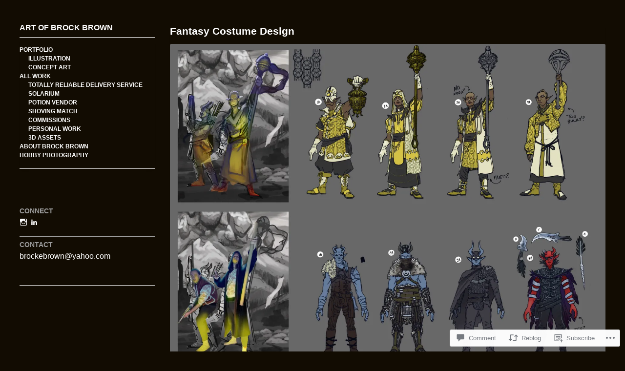

--- FILE ---
content_type: text/css;charset=utf-8
request_url: https://brockbrown.art/_static/??-eJyFjEkOwjAMRS9EsJjpAnGWENzUyHGi2hHq7UkRCxAS7P70PtyLC1kMxcAGTKhQRkxUE3iZA1CbGJdBdQF/tySB67XlT0gHRNNX50h6ErLp6ypVV7hGEoURL5xjkxHa6s3+giJmxzl4oywfxvXsaZzRczqtdsfN+tDtt93tAdR/W6Y=&cssminify=yes
body_size: 10029
content:


html, body, div, span, object, iframe,
h1, h2, h3, h4, h5, h6, p, blockquote, pre,
abbr, address, cite, code, del, dfn, em, img, ins, kbd, q, samp,
small, strong, sub, sup, var, b, i, dl, dt, dd, ol, ul, li,
fieldset, form, label, legend,
table, caption, tbody, tfoot, thead, tr, th, td,
article, aside, canvas, details, figcaption, figure,
footer, header, hgroup, menu, nav, section, summary,
time, mark, audio, video {
  margin: 0;
  padding: 0;
  font-size: 100%;
  font-weight: inherit;
  font-style: normal;
  vertical-align: baseline;
  background: transparent;
  border: 0;
  outline: 0;
}

article, aside, figure, figure img, hgroup, footer, header, nav, section {
  display: block;
}

ol, ul {
  list-style: none;
}

blockquote, q {
  quotes: none;
}

blockquote:before, blockquote:after,
q:before, q:after {
  content: '';
  content: none;
}

table {
  border-collapse: collapse;
  border-spacing: 0;
}

input, select {
  vertical-align: middle;
}

a img {
  border: 0;
}

:focus {
  outline: 0;
}

a:hover, a:active {
  outline: none;
}



body {
  color: #333;
  font-size: 100%;
  font-family: Helvetica, Arial, sans-serif;
  background: #FFF;
  text-rendering: optimizeLegibility;
  -webkit-text-size-adjust: 100%;
}


::selection {
  background: rgba(0, 0, 0, 0.1);
}

::-moz-selection {
  background: rgba(0, 0, 0, 0.1);
}

img::selection {
  background: transparent;
}

img::-moz-selection {
  background: transparent;
}

body {
  -webkit-tap-highlight-color: rgba(0, 0, 0, 0.1);
}

.hide {
  display: none;
  visibility: hidden;
}

address, .vcard {
  font-size: 0.875em;
  
  line-height: 1.5em;
  margin: 1.5em 0;
}
address span, .vcard span {
  font-size: 14px;
}

small {
  font-size: .75em;
}


#container {
  position: relative;
  overflow: hidden;
  margin: 0 auto;
  padding: 3em 40px 3em;
  max-width: 940px;
  background: #FFF;
}

header[role="banner"] {
  float: left;
  width: 23.4042553%;
  
  min-height: 120px;
  
  margin-bottom: 3em;
}


#content {
  position: relative;
  float: right;
  width: 74.4680851%;
  
  margin-left: 2.1276596%;
  
  margin-bottom: 4.5em;
  min-height: 250px;
}


@media (min-width: 961px) {
  #container {
    max-width: 1240px;
  }

  header[role="banner"] {
    width: 23.0645161%;
    
  }

  #content {
    width: 74.3548387%;
    
    margin-left: 2.5806452%;
    
  }
}

header #branding img {
  width: 140px;
  height: auto;
  margin-bottom: 20px;
  max-width: 100%;
}

.borderradius header #branding img.circle {
  -webkit-border-radius: 70px;
  -moz-border-radius: 70px;
  -ms-border-radius: 70px;
  -o-border-radius: 70px;
  border-radius: 70px;
}

header #branding h1#site-title {
  margin: 0 0 10px 0;
  font-weight: bold;
}

header .about {
  display: block;
  margin-bottom: 30px;
  font-size: .75em;
  line-height: 1.5em;
}
header .about em {
  font-style: italic;
}
header .about strong {
  font-weight: bold;
}
header .about p + .links {
  margin-top: 20px;
}
header .about .links a {
  font-weight: bold;
}

header #toggle {
  display: none;
}


nav {
  margin-bottom: 30px;
  padding: 1em 0 1.1em;
  border-top: 1px solid #ececec;
  border-bottom: 1px solid #ececec;
  -webkit-box-shadow: 0 5px 8px -5px rgba(0, 0, 0, 0.075);
  -moz-box-shadow: 0 5px 8px -5px rgba(0, 0, 0, 0.075);
  box-shadow: 0 5px 8px -5px rgba(0, 0, 0, 0.075);
}
nav ul {
  font-size: .75em;
  line-height: 1.5em;
}
nav li a {
  font-weight: bold;
}

.sub-menu {
  font-size: 1em;
  line-height: 1.5em;
  margin-left: 1.5em;
}


a {
  text-decoration: none;
  color: rgba(0, 0, 0, 0.95);
  -webkit-transition: all 0.2s ease-in-out;
  -moz-transition: all 0.2s ease-in-out;
  -o-transition: all 0.2s ease-in-out;
  transition: all 0.2s ease-in-out;
}

a:hover, a:focus {
  color: rgba(0, 0, 0, 0.5);
}

a img {
  -webkit-transition: all 0.2s ease-in-out;
  -moz-transition: all 0.2s ease-in-out;
  -o-transition: all 0.2s ease-in-out;
  transition: all 0.2s ease-in-out;
}

a:hover img, a:focus img {
  opacity: .85;
}


.post-body a,
#content.page a,
#comments a,
#respond a {
  color: #149ee7;
  font-weight: bold;
}
.post-body a:hover,
#content.page a:hover,
#comments a:hover,
#respond a:hover {
  color: rgba(20, 158, 231, 0.5);
}

a.post-edit-link, .link a.post-edit-link {
  padding: 3px 6px;
  font-size: .75em;
  background: rgba(0, 0, 0, 0.05);
  -webkit-border-radius: 3px;
  -moz-border-radius: 3px;
  -ms-border-radius: 3px;
  -o-border-radius: 3px;
  border-radius: 3px;
  opacity: .75;
  color: #149ee7;
}

a:hover.post-edit-link {
  color: rgba(20, 158, 231, 0.5);
}

article.link p a.post-edit-link:after {
  display: inline;
  margin-left: 0;
  background: none;
}


#content h1, #content h2, #content h3, #content h4, #content h5, #content h6 {
  font-weight: bold;
  line-height: 1.5em;
}
#content img {
  max-width: 100%;
  -webkit-border-radius: 3px;
  -moz-border-radius: 3px;
  -ms-border-radius: 3px;
  -o-border-radius: 3px;
  border-radius: 3px;
}


article, #content.page {
  border-bottom: 1px solid #ececec;
  -webkit-box-shadow: 0 5px 8px -5px rgba(0, 0, 0, 0.075);
  -moz-box-shadow: 0 5px 8px -5px rgba(0, 0, 0, 0.075);
  box-shadow: 0 5px 8px -5px rgba(0, 0, 0, 0.075);
  margin-bottom: 2.5625em;
  
}
article img, #content.page img {
  margin-bottom: 1.5em;
  height: auto;
}
article .wp-caption, #content.page .wp-caption {
  max-width: 100%;
  height: auto;
}
article .wp-caption img, #content.page .wp-caption img {
  margin-bottom: 5px;
}
article .wp-caption p.wp-caption-text, #content.page .wp-caption p.wp-caption-text {
  line-height: 1em;
  font-size: .6875em;
}
article .flexslider ul, #content.page .flexslider ul {
  list-style: none;
}
article .flex-control-nav, article .flex-direction-nav, #content.page .flex-control-nav, #content.page .flex-direction-nav {
  width: 100%;
  height: 17px;
  margin: 0;
  padding: 0;
  list-style: none;
}
article .fluid-width-video-wrapper, #content.page .fluid-width-video-wrapper {
  margin-bottom: 1.5em;
  height: auto;
}
article .r-float, #content.page .r-float {
  float: right;
  margin: 0 0 1.5em 1.5em;
}
article .r-float img, #content.page .r-float img {
  margin-bottom: .25em;
}
article .l-float, #content.page .l-float {
  float: left;
  margin: 0 1.5em 1.5em 0;
}
article .l-float img, #content.page .l-float img {
  margin-bottom: .25em;
}
article figcaption, #content.page figcaption {
  font-size: .6875em;
  color: rgba(0, 0, 0, 0.5);
}
article h1, #content.page h1 {
  margin-bottom: .5em;
  font-size: 1.3125em;
}
article h2, #content.page h2 {
  margin-bottom: .875em;
  font-size: 1.125em;
}
article h3, #content.page h3 {
  margin-bottom: .875em;
  font-size: .875em;
}
article h4, article h5, article h6, #content.page h4, #content.page h5, #content.page h6 {
  font-size: .875em;
}
article p, article ul, article ol, article blockquote, #content.page p, #content.page ul, #content.page ol, #content.page blockquote {
  width: 65.5097614%;
  margin-bottom: 1.5em;
  font-size: .875em;
  line-height: 1.5em;
}
article dl, #content.page dl {
  margin-bottom: 1.5em;
  font-size: .875em;
  line-height: 1.5em;
}
article dt, #content.page dt {
  margin-bottom: .75em;
  font-weight: bold;
}
article dd, #content.page dd {
  margin-bottom: .75em;
}
article ul, #content.page ul {
  list-style: disc;
}
article ul.slides, #content.page ul.slides {
  width: 100% !important;
}
article ol, #content.page ol {
  list-style: decimal;
}
article ol.normal, article ul.normal, #content.page ol.normal, #content.page ul.normal {
  list-style-type: none;
}
article li ul li, article li ol li, #content.page li ul li, #content.page li ol li {
  padding-left: 1.5em;
  font-size: 14px;
}
article li, #content.page li {
  margin-left: 1.5em;
}
article blockquote, #content.page blockquote {
  clear: both;
  padding-left: 1em;
  border-left: 1px solid #CCC;
}
article blockquote > p, #content.page blockquote > p {
  width: 100%;
  margin-bottom: 0;
  font-size: 1em;
}
article blockquote > p + p, #content.page blockquote > p + p {
  margin-top: 1.5em;
}
article table, #content.page table {
  margin: 0 0 1.5em;
  line-height: 1.5em;
  font-size: .875em;
  word-wrap: break-word;
  word-break: break-all;
}
article table caption, #content.page table caption {
  font-weight: bold;
  line-height: 1.5em;
}
article table tr td,
article table tr th, #content.page table tr td,
#content.page table tr th {
  padding-right: 1.5em;
  padding: 4px 10px;
}
article table tr th, #content.page table tr th {
  font-weight: bold;
  text-align: left;
}
article td[valign="top"], #content.page td[valign="top"] {
  vertical-align: top;
}
article td[valign="bottom"], #content.page td[valign="bottom"] {
  vertical-align: bottom;
}
article a, #content.page a {
  font-weight: bold;
}
article strong, #content.page strong {
  font-weight: bold;
}
article em, #content.page em {
  font-style: italic;
}
article iframe, article video, #content.page iframe, #content.page video {
  margin-bottom: 1.5em;
}

#content.page {
  border-bottom: none;
  -webkit-box-shadow: none;
  -moz-box-shadow: none;
  box-shadow: none;
}
#content.page #comments {
  margin-top: 2.5625em;
  
}

@media only screen and (min-width: 768px) {
  #content article p img, #content.page p img {
    max-width: 152.649%;
  }
}


nav.single-footer {
  font-size: .875em;
  padding: 1.5em 0;
  border: none;
  box-shadow: none;
}
nav.single-footer a {
  color: rgba(0, 0, 0, 0.5);
}
nav.single-footer a[rel="prev"]:before {
  content: "\2190";
  color: #149ee7;
  padding-right: 4px;
}
nav.single-footer a[rel="next"]:after {
  content: "\2192";
  color: #149ee7;
  display: inline-block;
  margin-bottom: 6px;
  padding-left: 4px;
}



article.audio .playlist {
  width: 100%;
  margin-bottom: 2em;
}

.mejs-container {
  margin-bottom: 28px;
}


article.chat .dialogue li {
  padding: .5em 0 .4375em;
  border-bottom: 1px dotted #CCC;
}
article.chat li:nth-child(even) {
  color: rgba(0, 0, 0, 0.5);
}
article.chat .dialogue div {
  width: 65.5097614%;
  margin-bottom: 1.5em;
  font-size: .875em;
  line-height: 1.5em;
}


article.link p > a {
  width: 100%;
  margin-bottom: .5em;
  font-size: 1.5em;
  font-weight: bold;
  line-height: 1.5em;
  overflow: visible;
}
article.link p > a:after {
  content: "";
  display: inline-block;
  width: 16px;
  height: 16px;
  margin-left: 10px;
  background: url(/wp-content/themes/premium/anthem/images/arrow-right-2x.png) no-repeat 0 bottom;
  opacity: .25;
}


article.photo h1 {
  display: none;
}
article.photo figure.post-image {
  position: relative;
  margin-bottom: 1em;
}
article.photo figure.post-image img {
  margin-bottom: 0;
}
article.photo figure.post-image a.high-res {
  position: absolute;
  display: block;
  bottom: -15px;
  right: 0;
  font-weight: normal;
  font-size: .625em;
  opacity: .35;
}
article.photo figure.post-image a.high-res:hover {
  opacity: 1;
}


article.photo-set h1 {
  display: none;
}
article.photo-set ul.slides {
  width: 100%;
  margin-bottom: 0;
  list-style-type: none !important;
}

.no-js .flexslider .slides > li {
  display: inline;
  float: left;
  margin: 0 0.5em;
  position: relative;
  width: 30%;
}


article.quote h1 {
  display: none;
}
article.quote blockquote {
  width: 100%;
  padding-left: 0;
  border-left: none;
}
article.quote blockquote p {
  width: 100%;
  font-weight: bold;
  font-size: 1.5em;
}
article.quote p.source:before {
  content: "\2014";
  display: inline;
  margin-right: 5px;
}


article.video h1 {
  display: none;
}
article.video h1 + p {
  width: 100%;
  margin-bottom: 1em;
}
article.video p + p {
  clear: both;
}

#content article.video .fluid-width-video-wrapper {
  margin-bottom: 1em;
}


article input[type="password"] {
  margin: 4px 0 8px;
}


article .gallery br {
  display: none;
}
article .gallery img {
  border: none;
}
article .gallery a:hover {
  opacity: 1;
}
article .gallery dl.gallery-item {
  width: 100%;
  margin-bottom: 0;
  font-size: 1em;
  line-height: 1.25em;
}
article .gallery dl.gallery-item dt {
  margin-bottom: auto;
  text-align: left;
  font-weight: normal;
}
article .gallery dl.gallery-item dt + .gallery-caption {
  margin-top: -1.5em;
}
article .gallery dl.gallery-item dd.gallery-caption {
  margin-bottom: 2em;
  font-size: .75em;
  line-height: 1.25em;
  text-align: left;
}
article .gallery:after {
  content: ".";
  display: block;
  height: 0;
  clear: both;
  visibility: hidden;
}

#content .post-body .gallery img, .page .gallery img {
  padding: 5px;
  background: white;
  border: 1px solid #E5E5E5;
  -webkit-border-radius: 2px;
  -moz-border-radius: 2px;
  -ms-border-radius: 2px;
  -o-border-radius: 2px;
  border-radius: 2px;
}

.attachment-thumbnail {
  border: 1px solid #E5E5E5 !important;
}

article .gallery dt, #content.page .gallery dt {
  padding-right: 20px;
}


article aside.tags {
  margin-bottom: .71875em;
  clear: both;
  font-size: .875em;
  
}
article aside.tags ul {
  margin-bottom: 0;
}
article aside.tags li {
  margin-right: 5px;
  display: inline;
  margin-left: 0;
}
article aside.tags li a {
  font-weight: normal;
  opacity: .35;
}
article aside.tags li a:hover {
  color: rgba(0, 0, 0, 0.95);
  opacity: 1;
}
article aside.tags li a:before {
  content: "#";
  padding-right: 1px;
}


article footer {
  clear: both;
  width: 100%;
  padding: .65625em 0 .71875em 0;
}
article footer .meta {
  max-width: 70%;
}
article footer p {
  width: auto;
  float: left;
  margin: 0;
  color: rgba(0, 0, 0, 0.35);
  font-size: .75em;
  line-height: 1.75em;
}
article footer p time {
  padding-right: .25em;
  font-weight: bold;
}
article footer .meta a {
  font-weight: bold;
}
article footer .author a, article footer .labels a {
  opacity: .35;
}
article footer .labels a:after {
  content: ",";
  font-weight: normal;
}
article footer .labels a:last-child:after {
  content: "";
}
article footer ul {
  width: auto;
  margin-bottom: 0;
  line-height: 1em;
}
article footer li {
  float: left;
  margin-right: 1em;
  font-size: .75em;
}
article footer li:last-child {
  margin-right: 0;
}
article footer .feedback {
  float: right;
  list-style-type: none !important;
}
article footer .feedback .comments a {
  background-image: url(/wp-content/themes/premium/anthem/images/icon-comments-2x.png);
}
article footer .feedback .notes a {
  background-image: url(/wp-content/themes/premium/anthem/images/icon-notes-2x.png);
}
article footer .feedback a {
  display: block;
  height: 16px;
  padding: 2px 0 2px 22px;
  font-weight: bold;
  background-repeat: no-repeat;
  background-position: left -47px;
  opacity: .2;
}
article footer .author a:hover, article footer .labels a:hover, article footer .feedback a:hover {
  color: rgba(0, 0, 0, 0.95);
  opacity: 1;
}

article footer:after {
  content: ".";
  display: block;
  height: 0;
  clear: both;
  visibility: hidden;
}


p.nocomments {
  font-size: .875em;
}

#comments {
  position: relative;
  clear: both;
  margin-bottom: 2.5em;
  padding-bottom: 1em;
  border-bottom: 1px solid #ececec;
}
#comments h1 {
  margin-bottom: 1.5em;
  line-height: 1.5em;
  font-size: 1.125em;
}
#comments p {
  margin-bottom: 1.5em;
  font-size: .875em;
  line-height: 1.5em;
}
#comments a#leavecomment {
  position: absolute;
  top: 25px;
  right: 0;
  font-size: .75em;
}
#comments .comment-number p {
  position: absolute;
  top: 5px;
  right: 0;
  font-size: .75em;
  color: #CCC;
}
#comments strong {
  font-weight: bold;
}
#comments em {
  font-style: italic;
}

ol.commentlist {
  padding-top: 1em;
}
ol.commentlist li.comment {
  clear: both;
  width: 100%;
  margin-bottom: 2em;
  padding-bottom: 2em;
  border-bottom: 1px solid #ececec;
  overflow: hidden;
}
ol.commentlist li.comment .c-grav {
  float: left;
  width: 25%;
}
ol.commentlist li.comment .c-body {
  position: relative;
  float: left;
  width: 75%;
}
ol.commentlist li.comment .c-body .c-head {
  margin-bottom: 1.5em;
  font-size: .875em;
}
ol.commentlist li.comment .c-body .c-permalink a {
  opacity: .5;
}
ol.commentlist li.comment .c-body a.comment-edit-link {
  position: absolute;
  bottom: 0;
  right: 0;
  padding: 3px 6px;
  font-size: .75em;
  background: rgba(0, 0, 0, 0.05);
  -webkit-border-radius: 3px;
  -moz-border-radius: 3px;
  -ms-border-radius: 3px;
  -o-border-radius: 3px;
  border-radius: 3px;
  opacity: .75;
}
ol.commentlist li.comment .c-body .reply a {
  display: inline-block;
  padding: 3px 6px;
  font-size: .75em;
  background: rgba(0, 0, 0, 0.05);
  -webkit-border-radius: 3px;
  -moz-border-radius: 3px;
  -ms-border-radius: 3px;
  -o-border-radius: 3px;
  border-radius: 3px;
  opacity: .75;
}
ol.commentlist li.comment .c-body .c-date {
  position: absolute;
  top: 0;
  right: 0;
  margin-bottom: 1em;
  font-size: .75em;
  color: #AAA;
}
ol.commentlist li.comment.depth-2 {
  float: right;
  width: 75%;
  margin-bottom: 0;
  padding-bottom: 0;
  font-size: .875em;
}
ol.commentlist li.comment:last-child {
  margin-bottom: 0;
  border-bottom: none;
}
ol.commentlist li > .children {
  clear: both;
  padding-top: 2em;
}
ol.commentlist li > .children li {
  margin-bottom: 1em;
  border-bottom: 0;
}

.paging .older, .paging .newer {
  clear: both;
  margin: 20px 0;
}

ol.pinglist li {
  font-size: 14px;
  line-height: 1.5em;
}

.pinghead {
  margin-bottom: 15px;
}

#respond h3 {
  margin-bottom: .875em;
  line-height: 1.5em;
  font-size: 1.125em;
}
#respond p {
  margin-bottom: 1.5em;
  font-size: .875em;
  line-height: 1.5em;
}
#respond p.guidelines {
  font-size: .75em;
}
#respond p > input {
  display: block;
}
#respond p > input[type="text"] {
  width: 70%;
}
#respond fieldset > .comment-field {
  font-size: .875em;
  margin-bottom: 1.5em;
  line-height: 1.5em;
}
#respond fieldset > textarea {
  display: block;
  width: 70%;
  margin-bottom: 5px;
}

.comment-subscription-form #subscribe {
  float: left;
  margin-right: 10px;
}


.page #comments {
  padding-top: 2em;
}
.page #comments p,
.page #comments ul,
.page #comments ol,
.page #comments article blockquote {
  width: 100%;
  margin-bottom: 1.5em;
  font-size: 14px !important;
  line-height: 1.5em;
}
.page #comments article li,
.page #comments li {
  margin-left: 0;
}
.page #comments ol,
.page #comments ul {
  list-style: none;
}


h1.archive {
  margin-bottom: 2.5em;
  padding-bottom: .75em;
  font-size: 1em;
  font-weight: bold;
  line-height: 1.5em;
  border-bottom: 1px solid #ececec;
}
h1.archive em {
  padding: 3px 8px 3px 7px;
  background: #F1F1F1;
  -webkit-border-radius: 4px;
  -moz-border-radius: 4px;
  -ms-border-radius: 4px;
  -o-border-radius: 4px;
  border-radius: 4px;
  text-shadow: 0 1px 1px #FFF;
}

h1.archive + .archive-list {
  margin-top: -1.7em;
}

.archive-list {
  margin-bottom: 3.5em;
  padding: 1em 1em;
  font-size: .75em;
  background: #F5F5F5;
}
.archive-list h2 {
  margin-bottom: .5em;
}
.archive-list ul li {
  display: inline;
  line-height: 1.5em;
}
.archive-list ul li:after {
  content: "/";
  margin: 0 5px;
}
.archive-list ul li:last-child:after {
  content: "";
}

#archive-full {
  margin-top: 2.5em;
}
#archive-full ul + h2 {
  margin-top: 1.5em;
}
#archive-full li {
  line-height: 1.75em;
}
#archive-full li time {
  font-size: .875em;
}
#archive-full li time, #archive-full .month li {
  color: #AAA;
  color: rgba(0, 0, 0, 0.35);
}

label.screen-reader-text {
  display: none;
}

.no-results p {
  margin-bottom: 1.5em;
  font-size: .875em;
}


article.attachment h1 {
  margin-bottom: 2em;
  padding-bottom: .75em;
  font-size: 1em;
  font-weight: bold;
  line-height: 1.5em;
  border-bottom: 1px solid #ececec;
}
article.attachment h1 + a:hover {
  opacity: 1;
}
article.attachment img {
  margin-bottom: 1.5em;
}
article.attachment .description p {
  margin-bottom: 1.5em;
  font-size: .875em;
}
article.attachment .paging {
  clear: both;
  height: 3.5em;
  font-size: 1.125em;
}


.paging {
  display: block;
  clear: both;
  width: 100%;
}
.paging ul {
  position: relative;
  display: block;
  width: 100%;
}
.paging li {
  position: absolute;
  padding: .75em 0;
  font-size: .75em;
  font-weight: bold;
}
.paging li.newer, .paging li.next {
  top: 0;
  right: 0;
}
.paging li.older, .paging li.prev {
  top: 0;
  left: 0;
}
.paging li.return {
  position: static;
  text-align: center;
}

.paging.clear {
  padding-bottom: 2em;
}


aside[role="widgets"],
aside[role="complementary"] {
  clear: both;
  width: 100%;
  margin-bottom: 3em;
  padding: 2.5em 0 2em;
  border-top: 1px solid #ececec;
  border-bottom: 1px solid #ececec;
  
}
aside[role="widgets"] .group,
aside[role="complementary"] .group {
  position: relative;
  float: left;
  width: 23.0645161%;
  
  margin-right: 2.5806452%;
  
}
aside[role="widgets"] .group:last-child,
aside[role="complementary"] .group:last-child {
  margin-right: 0;
}
aside[role="widgets"] h4,
aside[role="complementary"] h4 {
  margin-bottom: .5em;
  font-size: .875em;
  font-weight: bold;
}
aside[role="widgets"] .widget,
aside[role="complementary"] .widget {
  word-break: break-word;
}
aside[role="widgets"] .textwidget,
aside[role="widgets"] p,
aside[role="complementary"] .textwidget,
aside[role="complementary"] p {
  margin-bottom: 1.5em;
  font-size: .75em;
  line-height: 1.5em;
}
aside[role="widgets"] .textwidget p,
aside[role="complementary"] .textwidget p {
  font-size: 1em;
}
aside[role="widgets"] p + h4, aside[role="widgets"] ul + h4, aside[role="widgets"] ol + h4,
aside[role="complementary"] p + h4,
aside[role="complementary"] ul + h4,
aside[role="complementary"] ol + h4 {
  margin-top: 1.5em;
}
aside[role="widgets"] p a,
aside[role="complementary"] p a {
  font-weight: bold;
}
aside[role="widgets"] ul, aside[role="widgets"] ol,
aside[role="complementary"] ul,
aside[role="complementary"] ol {
  margin-bottom: 1.5em;
  font-size: .75em;
  line-height: 1.5em;
}
aside[role="widgets"] .tagcloud,
aside[role="complementary"] .tagcloud {
  margin-bottom: 1.5em;
}
aside[role="widgets"] .tagcloud a[style],
aside[role="complementary"] .tagcloud a[style] {
  margin-right: 5px;
  font-size: .75em !important;
  color: rgba(0, 0, 0, 0.95);
  opacity: .35;
}
aside[role="widgets"] .tagcloud a:hover,
aside[role="complementary"] .tagcloud a:hover {
  opacity: 1;
}
aside[role="widgets"] .tagcloud a:before,
aside[role="complementary"] .tagcloud a:before {
  content: "#";
  padding-right: 1px;
}
aside[role="widgets"] #wp-calendar,
aside[role="complementary"] #wp-calendar {
  margin: .5em 0 2em;
  font-size: .75em;
}
aside[role="widgets"] #wp-calendar caption,
aside[role="complementary"] #wp-calendar caption {
  margin-bottom: 1em;
  padding-bottom: .5em;
  font-weight: bold;
  border-bottom: 1px dotted #cccccc;
}
aside[role="widgets"] #wp-calendar td,
aside[role="complementary"] #wp-calendar td {
  padding: .45em;
  text-align: center;
  color: #AAA;
}
aside[role="widgets"] #wp-calendar tfoot #prev,
aside[role="complementary"] #wp-calendar tfoot #prev {
  text-align: left;
}
aside[role="widgets"] #wp-calendar tfoot #next,
aside[role="complementary"] #wp-calendar tfoot #next {
  text-align: right;
}
aside[role="widgets"] #wp-calendar a,
aside[role="complementary"] #wp-calendar a {
  font-weight: bold;
}
aside[role="widgets"] select,
aside[role="complementary"] select {
  margin-bottom: 2em;
}
aside[role="widgets"] .widget_search,
aside[role="complementary"] .widget_search {
  margin-bottom: 1.75em;
}
aside[role="widgets"] .widget_search form:after,
aside[role="complementary"] .widget_search form:after {
  content: ".";
  display: block;
  height: 0;
  clear: both;
  visibility: hidden;
}
aside[role="widgets"] .widget_search input,
aside[role="complementary"] .widget_search input {
  margin-bottom: .25em;
}
aside[role="widgets"] .widget_search label,
aside[role="complementary"] .widget_search label {
  display: none;
}
aside[role="widgets"] .widget_search fieldset,
aside[role="complementary"] .widget_search fieldset {
  float: left;
  margin-right: 5px;
}
aside[role="widgets"] .widget_twitter li,
aside[role="complementary"] .widget_twitter li {
  margin-bottom: 1em;
}
aside[role="widgets"] .widget_twitter li:last-child,
aside[role="complementary"] .widget_twitter li:last-child {
  margin-bottom: 0;
}
aside[role="widgets"] .widget_twitter li a,
aside[role="complementary"] .widget_twitter li a {
  font-weight: bold;
}
aside[role="widgets"] .widget_recent_comments li a,
aside[role="complementary"] .widget_recent_comments li a {
  font-weight: bold;
}
aside[role="widgets"] .widget_recent_comments li a.url,
aside[role="complementary"] .widget_recent_comments li a.url {
  font-weight: normal;
}
aside[role="widgets"] .widget_links li,
aside[role="complementary"] .widget_links li {
  color: #AAA;
}

aside[role="widgets"]:after {
  content: ".";
  display: block;
  height: 0;
  clear: both;
  visibility: hidden;
}

.widget img {
  height: auto;
  max-width: 100%;
}

.recentcommentstexttop, .recentcommentstextend {
  font-size: .85em;
  vertical-align: middle;
}

.recentcommentsavatar {
  margin-top: 2px;
}

img.wp-smiley {
  background: transparent;
  border: none;
  margin: 0 !important;
  padding: 0;
}

@media screen and (min-width: 920px) {
  aside[role="complementary"] {
    border-top: none;
    padding-top: 0;
  }
}
@media (min-width: 920px) {
  aside[role="complementary"] {
    width: 23.0645161%;
    
  }
}
aside[role="complementary"] {
  float: left;
  clear: none;
}


footer[role="contentinfo"] {
  clear: both;
  position: relative;
}
footer[role="contentinfo"] a {
  font-weight: bold;
}

footer p#copyright {
  float: left;
  width: 75%;
  font-size: .75em;
  line-height: 1.5em;
}
footer .social {
  position: absolute;
  right: 0;
  width: 25%;
}
footer .social li {
  display: block;
  float: right;
  margin-left: 8px;
  line-height: 1.5em;
}
footer .social li a {
  display: block;
  width: 16px;
  height: 16px;
  padding: 2px 0 3px;
  background-repeat: no-repeat;
  background-position: left -47px;
  text-indent: -999em;
  opacity: .5;
}
footer .social li a:hover {
  opacity: 1;
}
footer .social li.rss a {
  background-image: url(/wp-content/themes/premium/anthem/images/icon-rss-2x.png);
}
footer .social li.twitter a {
  background-image: url(/wp-content/themes/premium/anthem/images/icon-twitter-2x.png);
}
footer .social li.facebook a {
  background-image: url(/wp-content/themes/premium/anthem/images/icon-facebook-2x.png);
}
footer .social li.flickr a {
  background-image: url(/wp-content/themes/premium/anthem/images/icon-flickr-2x.png);
}
footer .social li.google a {
  background-image: url(/wp-content/themes/premium/anthem/images/icon-google-2x.png);
}


.aligncenter {
  display: block;
  margin-left: auto;
  margin-right: auto;
}

.alignleft {
  float: left;
  margin-right: 1.5em;
}

.alignright {
  float: right;
  margin-left: 1.5em;
}



.flexslider {
  position: relative;
  width: 100%;
  margin: 0 0 1.5em;
  padding: 0;
}
.flexslider p, .flexslider li {
  width: auto;
}
.flexslider img {
  margin: auto;
  display: block;
  margin-bottom: 2em;
}
.flexslider .slides {
  width: auto;
}
.flexslider .slides > li {
  position: relative;
  margin-left: 0;
}
.flexslider .slides img {
  max-width: 100%;
  display: block;
}
.flexslider .slides:after {
  content: ".";
  display: block;
  clear: both;
  visibility: hidden;
  line-height: 0;
  height: 0;
}
.flexslider .entry-caption {
  margin-bottom: 2em;
}

.flex-pauseplay span {
  text-transform: capitalize;
}

html[xmlns] .slides {
  display: block;
}

* html .slides {
  height: 1%;
}

.no-js .slides > li:first-child {
  display: block;
}


.flexslider {
  background: #FFF;
}


.flex-control-nav,
.flex-direction-nav {
  width: 100%;
  margin: 0;
  padding: 0;
  list-style: none;
  overflow: visible;
}

.flex-control-nav a,
.flex-direction-nav a {
  -webkit-transition: all 0.25s ease;
  -moz-transition: all 0.25s ease;
  -o-transition: all 0.25s ease;
  transition: all 0.25s ease;
}


.flex-direction-nav li a {
  display: block;
  position: absolute;
  bottom: 0;
  width: 16px;
  height: 16px;
  margin: 0;
  padding: 5px 0;
  cursor: pointer;
  text-indent: -9999px;
  background-repeat: no-repeat;
  opacity: .25;
}
.flex-direction-nav li a:hover {
  opacity: 1;
}
.flex-direction-nav li a.flex-next {
  right: 0;
  padding-left: 10px;
  background-image: url(/wp-content/themes/premium/anthem/images/arrow-right-2x.png);
  background-position: 10px bottom;
}
.flex-direction-nav li a.flex-prev {
  left: 0;
  padding-right: 10px;
  background-image: url(/wp-content/themes/premium/anthem/images/arrow-left-2x.png);
  background-position: left bottom;
}
.flex-direction-nav li a.disabled {
  opacity: .3;
  cursor: default;
}


.flex-control-nav {
  position: absolute;
  bottom: -5px;
  text-align: center;
}
.flex-control-nav li {
  margin: 0 0 0 4px;
  display: inline-block;
}
.flex-control-nav li a {
  width: 12px;
  height: 12px;
  display: block;
  background: #FFF;
  cursor: pointer;
  text-indent: -9999px;
  -webkit-border-radius: 15px;
  -moz-border-radius: 15px;
  -ms-border-radius: 15px;
  -o-border-radius: 15px;
  border-radius: 15px;
  -webkit-box-shadow: inset 1px 1px 1px 0 rgba(0, 0, 0, 0.18);
  -moz-box-shadow: inset 1px 1px 1px 0 rgba(0, 0, 0, 0.18);
  box-shadow: inset 1px 1px 1px 0 rgba(0, 0, 0, 0.18);
}
.flex-control-nav li a:hover {
  background: #555;
  -webkit-box-shadow: inset 1px 1px 1px 0 rgba(0, 0, 0, 0.5);
  -moz-box-shadow: inset 1px 1px 1px 0 rgba(0, 0, 0, 0.5);
  box-shadow: inset 1px 1px 1px 0 rgba(0, 0, 0, 0.5);
}
.flex-control-nav li a.flex-active {
  background: #DDD;
  cursor: default;
}
.flex-control-nav li:first-child {
  margin: 0;
}


#content.page .flexslider .slides li {
  margin-left: 0;
}


#sm2-container {
  position: absolute;
  top: -9999em;
}

ul.playlist {
  margin: 0;
  padding: 0;
  list-style-type: none;
}

ul.playlist li {
  
  position: relative;
  display: block;
  width: auto;
  font-size: 1.5em;
  color: #666;
  padding: 1em 1em .5em;
  border: none;
  background-color: #F5F5F5;
  -webkit-transition-property: hover;
  -webkit-transition: background-color .15s ease-in-out;
  -moz-transition: background-color .15s linear 0s;
  
  -o-transition-property: background-color;
  
  -o-transition-duration: .15s;
}

ul.playlist li a {
  position: relative;
  display: block;
  margin-bottom: .5em;
  line-height: 1.15em;
  font-weight: normal;
  color: #000;
  outline: none;
  z-index: 2;
  background-image: url(/wp-content/themes/premium/anthem/images/icon-play.png);
  background-repeat: no-repeat;
  background-position: 0 center;
  padding-left: 1.5em;
}

@media only screen and (max-width: 767px) {
  ul.playlist li a {
    font-size: .85em;
  }
}
ul.playlist li.sm2_playing,
ul.playlist li.sm2_paused,
ul.playlist li.sm2_playing a {
  color: #FFF;
  -webkit-border-radius: 3px;
  -moz-border-radius: 3px;
  -ms-border-radius: 3px;
  -o-border-radius: 3px;
  border-radius: 3px;
  opacity: 1;
}

ul.playlist li.sm2_playing a {
  background-image: url(/wp-content/themes/premium/anthem/images/icon-pause.png);
  background-repeat: no-repeat;
  background-position: 0 center;
}

ul.playlist li:hover {
  background-color: #E9E9E9;
}

ul.playlist li:hover a {
  color: #000;
  opacity: .35;
}

ul.playlist li.sm2_playing,
ul.playlist li.sm2_playing:hover {
  background-color: #222;
}

ul.playlist li.sm2_paused {
  background-color: #999;
}

ul.playlist li.sm2_playing:hover a {
  color: #FFF;
  opacity: .9;
}

ul.playlist li.sm2_paused a {
  color: #FFF;
  opacity: .35;
}

ul.playlist li .controls {
  display: none;
}

ul.playlist li.sm2_playing .controls,
ul.playlist li.sm2_paused .controls {
  position: relative;
  display: block;
  margin-bottom: .75em;
}

ul.playlist li.sm2_paused .controls {
  background-color: #666;
}

ul.playlist li:hover .controls .statusbar {
  position: relative;
  cursor: ew-resize;
  cursor: -moz-grab;
  cursor: grab;
}

ul.playlist li.sm2_paused .controls .statusbar {
  background-color: #CCC;
}

ul.playlist li .controls {
  position: relative;
  margin-top: .25em;
  margin-bottom: .25em;
  background-color: #E5E5E5;
  -webkit-border-radius: 2px;
  -moz-border-radius: 2px;
  -ms-border-radius: 2px;
  -o-border-radius: 2px;
  border-radius: 2px;
}

ul.playlist li .controls .statusbar {
  position: relative;
  height: .5em;
  background-color: #DDD;
  border: 2px solid #FFF;
  -webkit-border-radius: 2px;
  -moz-border-radius: 2px;
  -ms-border-radius: 2px;
  -o-border-radius: 2px;
  border-radius: 2px;
  overflow: hidden;
  cursor: -moz-grab;
  cursor: grab;
}

ul.playlist li .controls.dragging .statusbar {
  cursor: -moz-grabbing;
  cursor: grabbing;
}

ul.playlist li .controls .statusbar .position,
ul.playlist li .controls .statusbar .loading,
ul.playlist li .controls .statusbar .annotation {
  position: absolute;
  left: 0;
  top: 0;
  height: .5em;
}

ul.playlist li .controls .statusbar .position {
  background-color: #149EE7;
  border-right: 3px solid #149EE7;
  -webkit-border-radius: 3px;
  -moz-border-radius: 3px;
  -ms-border-radius: 3px;
  -o-border-radius: 3px;
  border-radius: 3px;
}

ul.playlist li.sm2_paused .controls .statusbar .position {
  background-color: #777;
  border-color: #777;
}

ul.playlist li .controls .statusbar .loading {
  background-color: #EEE;
}

ul.playlist li .controls .statusbar .position,
ul.playlist li .controls .statusbar .loading {
  width: 0;
}

ul.playlist li.sm2_playing a.sm2_link,
ul.playlist li.sm2_paused a.sm2_link {
  margin-right: 4.5em;
  
}

ul.playlist li .timing {
  position: absolute;
  display: none;
  text-align: right;
  right: 2em;
  top: 2em;
  width: auto;
  height: 1em;
  padding: 4px 6px;
  color: #333;
  background-color: #F5F5F5;
  border: 1px solid #444;
  -webkit-border-radius: 4px;
  -moz-border-radius: 4px;
  -ms-border-radius: 4px;
  -o-border-radius: 4px;
  border-radius: 4px;
  -webkit-box-shadow: inset 1px 1px 4px 0 rgba(0, 0, 0, 0.25);
  -moz-box-shadow: inset 1px 1px 4px 0 rgba(0, 0, 0, 0.25);
  box-shadow: inset 1px 1px 4px 0 rgba(0, 0, 0, 0.25);
  font: .5em Helvetica, Arial, sans-serif;
  line-height: 1em;
  vertical-align: middle;
}

ul.playlist.use-peak li .timing {
  right: 4.25em;
}

ul.playlist li:hover .timing {
  z-index: 2;
}

ul.playlist li .timing div.sm2_timing {
  margin: 0;
  padding: 0;
  margin-top: -1em;
}

ul.playlist li.sm2_playing .timing,
ul.playlist li.sm2_paused .timing {
  display: block;
}

ul.playlist li.sm2_paused .timing .sm2_position {
  text-decoration: blink;
  
}

ul.playlist li.sm2_paused .timing {
  color: #888;
  background-color: #F5F5F5;
  border-color: #BBB;
  -webkit-box-shadow: inset 1px 1px 4px 0 rgba(0, 0, 0, 0.05);
  -moz-box-shadow: inset 1px 1px 4px 0 rgba(0, 0, 0, 0.05);
  box-shadow: inset 1px 1px 4px 0 rgba(0, 0, 0, 0.05);
}



::-moz-focus-inner {
  border: 0;
  padding: 0;
}

input[type="search"]::-webkit-search-decoration {
  display: none;
}

input,
button,
select,
textarea {
  margin: 0;
  vertical-align: middle;
}

input[type="radio"],
input[type="checkbox"] {
  position: relative;
  vertical-align: top;
  top: 3px;
  
  top: 0\0;
  
  *top: -3px;
}


@media (-webkit-min-device-pixel-ratio: 1) and (max-device-width: 1024px) {
  input[type="radio"],
  input[type="checkbox"] {
    vertical-align: baseline;
    top: 2px;
  }
}

@media (-webkit-min-device-pixel-ratio: 1) and (max-device-width: 480px) {
  input[type="radio"],
  input[type="checkbox"] {
    vertical-align: baseline;
    top: 0;
  }
}

@media (-webkit-min-device-pixel-ratio: 2) and (max-device-width: 480px) {
  input[type="radio"],
  input[type="checkbox"] {
    vertical-align: baseline;
    top: 0;
  }
}
button,
input[type="reset"],
input[type="submit"],
input[type="button"] {
  -webkit-appearance: none;
  -moz-border-radius: 4px;
  -webkit-border-radius: 4px;
  border-radius: 4px;
  -moz-background-clip: padding;
  -webkit-background-clip: padding;
  background-clip: padding-box;
  background: #dddddd url(/wp-content/themes/premium/anthem/../images/button.png) repeat-x;
  background: -webkit-gradient(linear, left top, left bottom, color-stop(0, white), color-stop(1, #dddddd));
  background: -moz-linear-gradient(top center, white 0%, #dddddd 100%);
  border: 1px solid;
  border-color: #ddd #bbb #999;
  cursor: pointer;
  color: #333;
  
  font: bold 12px/1.3 'Helvetica Neue', Arial, 'Liberation Sans', FreeSans, sans-serif;
  outline: 0;
  overflow: visible;
  padding: 3px 10px;
  text-shadow: #fff 0 1px 1px;
  width: auto;
  
  *padding-top: 2px;
  *padding-bottom: 0px;
}

button {
  
  *padding-top: 1px;
  *padding-bottom: 1px;
}

textarea,
select,
input[type="date"],
input[type="datetime"],
input[type="datetime-local"],
input[type="email"],
input[type="month"],
input[type="number"],
input[type="password"],
input[type="search"],
input[type="tel"],
input[type="text"],
input[type="time"],
input[type="url"],
input[type="week"] {
  -webkit-appearance: none;
  -moz-border-radius: 0;
  -webkit-border-radius: 0;
  border-radius: 0;
  -webkit-box-sizing: border-box;
  -moz-box-sizing: border-box;
  box-sizing: border-box;
  -moz-background-clip: padding;
  -webkit-background-clip: padding;
  background-clip: padding-box;
  background-color: #fff;
  border: 1px solid;
  border-color: #848484 #c1c1c1 #e1e1e1;
  color: #000;
  outline: 0;
  padding: 2px 3px;
  font-size: 13px;
  
  font-family: Arial, 'Liberation Sans', FreeSans, sans-serif;
  height: 1.8em;
  
  *padding-top: 2px;
  *padding-bottom: 1px;
  *height: auto;
}


::-webkit-input-placeholder {
  color: #888;
}

input:-moz-placeholder,
textarea:-moz-placeholder {
  color: #888;
}

input.placeholder_text,
textarea.placeholder_text {
  color: #888;
}

:invalid {
  
  -moz-box-shadow: none;
  -webkit-box-shadow: none;
  box-shadow: none;
}

button:focus,
button:active,
input:focus,
input:active,
select:focus,
select:active,
textarea:focus,
textarea:active {
  -moz-box-shadow: #06f 0 0 7px;
  -webkit-box-shadow: #06f 0 0 7px;
  box-shadow: #06f 0 0 7px;
  
  z-index: 1;
}

input[type="file"]:focus,
input[type="file"]:active,
input[type="radio"]:focus,
input[type="radio"]:active,
input[type="checkbox"]:focus,
input[type="checkbox"]:active {
  -moz-box-shadow: none;
  -webkit-box-shadow: none;
  box-shadow: none;
}

select[disabled],
textarea[disabled],
input[type="date"][disabled],
input[type="datetime"][disabled],
input[type="datetime-local"][disabled],
input[type="email"][disabled],
input[type="month"][disabled],
input[type="number"][disabled],
input[type="password"][disabled],
input[type="search"][disabled],
input[type="tel"][disabled],
input[type="text"][disabled],
input[type="time"][disabled],
input[type="url"][disabled],
input[type="week"][disabled] {
  background-color: #eee;
}

button[disabled],
input[disabled],
select[disabled],
select[disabled] option,
select[disabled] optgroup,
textarea[disabled] {
  -moz-box-shadow: none;
  -webkit-box-shadow: none;
  box-shadow: none;
  -webkit-user-select: none;
  -moz-user-select: none;
  user-select: none;
  color: #888;
  cursor: default;
}

textarea,
select[size],
select[multiple] {
  height: auto;
}


@media (-webkit-min-device-pixel-ratio: 0) {
  select {
    background-image: url(/wp-content/themes/premium/anthem/images/select_arrow.gif);
    background-repeat: no-repeat;
    background-position: right center;
    padding-right: 20px;
  }

  select[size],
  select[multiple] {
    background-image: none;
    padding: 0;
  }

  ::-webkit-validation-bubble-message {
    box-shadow: rgba(0, 0, 0, 0.5) 0 0 5px;
    background: -webkit-gradient(linear, left top, left bottom, color-stop(0, #666666), color-stop(1, black));
    border: 1px solid;
    border-color: #747474 #5e5e5e #4f4f4f;
    color: #fff;
    font: 13px/17px 'Lucida Grande', Arial, 'Liberation Sans', FreeSans, sans-serif;
    overflow: hidden;
    padding: 15px 15px 17px;
    text-shadow: #000 0 0 1px;
    height: 16px;
  }

  ::-webkit-validation-bubble-arrow,
  ::-webkit-validation-bubble-top-outer-arrow,
  ::-webkit-validation-bubble-top-inner-arrow {
    -webkit-box-shadow: none;
    box-shadow: none;
    background: #666;
    border: 0;
  }
}
textarea {
  min-height: 40px;
  overflow: auto;
  resize: vertical;
  width: 100%;
}

optgroup {
  color: #000;
  font-style: normal;
  font-weight: normal;
}


.no-boxshadow .flex-control-nav li a {
  border: 1px solid #E5E5E5;
}

.no-rgba a {
  color: #000;
}
.no-rgba a:hover, .no-rgba a:focus {
  color: #666;
}
.no-rgba article .post-body a, .no-rgba #content.page a {
  color: #149ee7;
}
.no-rgba article .post-body a:hover, .no-rgba #content.page a:hover {
  color: #57bbf0;
}
.no-rgba .post-body a, .no-rgba #content.page a,
.no-rgba #comments a, .no-rgba #respond a {
  color: #149ee7;
}
.no-rgba .post-body a:hover, .no-rgba #content.page a:hover,
.no-rgba #comments a:hover, .no-rgba #respond a:hover {
  color: #57bbf0;
}
.no-rgba aside.tags li a {
  color: #CCC;
  opacity: 1;
}


.ie .flexslider {
  zoom: 1;
}
.ie .flexslider .slides {
  zoom: 1;
}
.ie .flex-control-nav li {
  display: none;
}
.ie article img,
.ie #content.page img {
  width: auto;
  height: auto;
}
.ie .r-float, .ie .l-float {
  float: left;
  margin: 0 1.5em 1.5em 0;
}
.ie .r-float + p, .ie .l-float + p {
  clear: both;
}
.ie body #content.page {
  border-bottom: none;
}

.ie7 object, .ie7 embed {
  outline: none;
}
.ie7 .slides img {
  margin-bottom: 0;
}
.ie7 article.video h1 + p {
  margin-bottom: 0;
}
.ie7 .archive-list li {
  margin-right: 10px;
}

.ie8 article.video h1 + p:after {
  content: ".";
  display: block;
  height: 0;
  clear: both;
  visibility: hidden;
}
.ie8 .comments a:after {
  content: '';
}


@media only screen and (max-width: 920px) {
  #container {
    position: static;
    margin: 0 auto 2em;
    padding: 20px 20px;
    max-width: 100%;
    overflow: hidden;
  }

  header .about {
    clear: both;
    display: none;
  }
  header .about .links li {
    display: inline;
  }
  header .about .links li:after {
    content: "/";
    margin: 0 10px;
    color: rgba(0, 0, 0, 0.35);
    font-weight: normal;
  }
  header .about .links li:last-child:after {
    content: "";
    margin-right: 0;
  }

  a#toggle {
    position: absolute;
    top: 0;
    right: 20px;
    display: block;
    padding: .65em 1em;
    font-weight: normal;
    font-size: .625em;
    color: #AAA;
    color: rgba(0, 0, 0, 0.35);
    background: #F1F1F1;
    border-right: 1px solid #E9E9E9;
    border-bottom: 1px solid #E9E9E9;
    border-left: 1px solid #E9E9E9;
    -moz-border-radius-bottomright: 5px;
    -webkit-border-bottom-right-radius: 5px;
    border-bottom-right-radius: 5px;
    -moz-border-radius-bottomleft: 5px;
    -webkit-border-bottom-left-radius: 5px;
    border-bottom-left-radius: 5px;
    -webkit-box-shadow: 1px 1px 3px rgba(0, 0, 0, 0.05);
    -moz-box-shadow: 1px 1px 3px rgba(0, 0, 0, 0.05);
    box-shadow: 1px 1px 3px rgba(0, 0, 0, 0.05);
    text-shadow: 0 1px 1px rgba(255, 255, 255, 0.85);
  }

  a#toggle:hover {
    color: rgba(0, 0, 0, 0.75);
  }

  #content {
    float: left;
    width: 100%;
    min-height: auto;
    margin-left: 0;
  }
}

@media only screen and (max-width: 767px) {
  header[role="banner"] {
    float: left;
    width: 100%;
    min-height: 105px;
    margin-bottom: 0;
  }

  .flex-control-nav {
    display: none;
  }

  header #branding img {
    width: 80px;
    float: left;
    max-width: 100%;
    margin: 0 10px 20px 0;
  }
  header #branding h1 {
    float: right;
    max-width: 190px;
    margin: 0;
    padding-top: 25px;
    text-align: right;
  }
  header .about {
    margin-bottom: 20px;
    padding: 20px;
    background: rgba(0, 0, 0, 0.05);
    -webkit-border-radius: 3px;
    -moz-border-radius: 3px;
    -ms-border-radius: 3px;
    -o-border-radius: 3px;
    border-radius: 3px;
  }
  header .about .links {
    margin-bottom: 0;
  }
  header .about .links li {
    line-height: 1.8em;
  }
  header a#toggle {
    top: 0;
    right: 20px;
  }

  body.logged-in header a#toggle {
    top: 28px;
  }

  nav {
    clear: right;
    float: right;
    margin: 0 0 20px;
    padding: 5px 0;
    border: none;
    -webkit-box-shadow: none;
    -moz-box-shadow: none;
    box-shadow: none;
  }
  nav ul {
    text-align: right;
  }
  nav li {
    display: inline;
    margin: 0;
  }
  nav li a {
    color: rgba(0, 0, 0, 0.25);
  }
  nav li:after {
    content: "/";
    margin: 0 4px 0 8px;
    color: rgba(0, 0, 0, 0.15);
    font-weight: normal;
  }
  nav li:last-child:after {
    content: "";
    margin: 0;
    font-weight: normal;
  }
  nav li:first-child {
    padding-left: 10px;
  }

  
  #branding h1.no-img {
    float: left;
  }

  nav.no-img {
    clear: left;
    float: left;
  }
  nav.no-img li {
    padding: 0;
  }

  #content .post-body .gallery img {
    padding: 2px;
    -webkit-border-radius: 0;
    -moz-border-radius: 0;
    -ms-border-radius: 0;
    -o-border-radius: 0;
    border-radius: 0;
  }

  article p, article li, #content.page p, #content.page li {
    width: 100%;
  }
  article blockquote, article ul, article ol, #content.page blockquote, #content.page ul, #content.page ol {
    width: 90%;
  }
  article ul.normal, article ol.normal, #content.page ul.normal, #content.page ol.normal {
    margin-left: 20px;
  }
  article figure, #content.page figure {
    width: 100%;
  }
  article .r-float, article .l-float, article .alignleft, article .alignright, #content.page .r-float, #content.page .l-float, #content.page .alignleft, #content.page .alignright {
    display: inline-block;
    float: none;
    width: auto;
    margin: 0 0 1em 0;
  }
  article .r-float img, article .l-float img, article .alignleft img, article .alignright img, #content.page .r-float img, #content.page .l-float img, #content.page .alignleft img, #content.page .alignright img {
    width: 100%;
  }
  article .wp-caption.alignleft, article .wp-caption.alignright, #content.page .wp-caption.alignleft, #content.page .wp-caption.alignright {
    margin-bottom: 0;
  }

  ol.commentlist {
    padding-top: 1.5em;
  }
  ol.commentlist li.comment .c-grav {
    float: right;
    width: auto;
    margin: 0 0 10px 10px;
  }
  ol.commentlist li.comment .c-grav img {
    width: 50px;
    height: 50px;
  }
  ol.commentlist li.comment .c-body {
    float: none;
    width: auto;
  }
  ol.commentlist li.comment .c-body .c-head {
    margin-bottom: .5em;
    font-size: .875em;
  }
  ol.commentlist li.comment .c-body .c-date {
    position: static;
    margin-bottom: 1em;
  }
  ol.commentlist li.comment.depth-2 {
    width: auto;
    float: none;
  }

  #respond fieldset > textarea {
    width: 100%;
  }

  aside[role="widgets"] {
    clear: both;
    width: 100%;
    margin-bottom: 3em;
    padding: 2em 0 1em;
  }
  aside[role="widgets"] .group {
    clear: both;
    position: relative;
    float: left;
    width: 100%;
    margin-right: 0;
  }

  footer p#copyright {
    float: left;
    width: 100%;
    margin-bottom: 1.5em;
  }
  footer .social {
    position: static;
    clear: left;
    width: 100%;
  }
  footer .social li {
    float: left;
    margin-right: 8px;
    margin-left: 0;
  }
  footer .social li a {
    opacity: 1;
  }
}

@media only screen and (min-width: 768px) and (max-width: 920px) {
  header[role="banner"] {
    position: relative;
    float: left;
    width: 100%;
    margin-bottom: 0;
  }

  header #branding img {
    float: left;
    max-width: 100%;
    margin-bottom: 30px;
  }
  header #branding h1 {
    float: left;
    max-width: 200px;
    margin: 0 0 10px 20px;
    padding: 3.6em 0 0 1.5em;
    text-align: right;
  }
  header .about {
    float: left;
    width: 65.5097614%;
    margin-bottom: 2em;
  }
  header .about .links {
    margin-bottom: 20px;
  }
  header a#toggle {
    top: -20px;
    right: 0;
  }

  nav {
    clear: both;
    position: absolute;
    top: 3.4em;
    right: 0;
    max-width: 40%;
    padding: 0;
    border: none;
    text-align: right;
    -webkit-box-shadow: none;
    -moz-box-shadow: none;
    box-shadow: none;
  }
  nav li {
    display: inline;
    margin-right: 10px;
  }

  nav.single-footer {
    position: relative;
    top: 0;
    max-width: 100%;
  }

  
  #branding h1.no-img {
    max-width: auto;
    margin: 0;
    padding: 2.5em 0 1em 0;
    text-align: left;
  }

  nav.no-img {
    top: 2.5em;
  }

  nav.no-title {
    top: 62px;
  }

  article figure {
    width: auto;
  }

  article.photo figure.post-image {
    width: 100%;
  }
  article.photo figure.post-image img {
    width: 100%;
  }
}

@media only screen and (-webkit-min-device-pixel-ratio: 2), only screen and (min-device-pixel-ratio: 2) {
  .feedback .comments a {
    background-position: -5px 2px;
    background-size: 22px;
  }

  .feedback .notes a {
    background-position: -5px 2px;
    background-size: 22px;
  }

  .flex-direction-nav li a {
    padding: 0;
    bottom: -2px;
  }

  .flex-direction-nav li a.flex-next {
    padding: 0;
    background-position: 100% top;
    background-size: 22px;
  }

  .flex-direction-nav li a.flex-prev {
    padding: 0;
    background-position: -5px top;
    background-size: 22px;
  }

  article.link p > a:after {
    background-position: -5px top;
    background-size: 22px;
  }

  footer .social li a {
    background-position: -6px 2px;
    background-size: 22px;
  }

  ul.playlist li a,
  ul.playlist li.sm2_playing a {
    background-position: 0 center;
    background-size: 16px;
  }

  ul.playlist li a {
    background-image: url(/wp-content/themes/premium/anthem/images/icon-play-2x.png);
  }

  ul.playlist li.sm2_playing a {
    background-image: url(/wp-content/themes/premium/anthem/images/icon-pause-2x.png);
  }
}




.infinite-scroll .paging, 
.infinite-scroll.neverending footer[role="site-info"] { 
    display: none;
}


.infinity-end.neverending footer[role="site-info"] {
    display: block;
}


.infinite-scroll .infinite-wrap, 
.infinite-scroll .infinite-loader, 
.infinite-scroll #infinite-handle  {
    clear: both;
}
.infinite-scroll .infinite-wrap {
    border-top: none;
    padding: 0;
}
.infinite-scroll #infinite-footer .container { 
    border: 1px solid #ececec;
    border-bottom: none;
}


.infinite-scroll #infinite-handle {
    float: left;
    height: 79px;
}
.infinite-scroll #infinite-handle span {
    display: block;
    margin: 13px 0;
}
.infinite-scroll .infinite-loader {
    margin: 0 0 51px;
}


@media (min-width: 921px) {
    .infinite-scroll #infinite-footer .container {
        margin-left: 27.25%;
    }
}
@media only screen and (max-width: 920px) {
    .infinite-scroll #infinite-footer .container {
        margin: 0;
        width: 100% !important;
    }
}

.reblogger-note img.avatar {
	float: left;
	padding: 0;
	border: 0;
}

.reblogger-note-content {
	margin: 0 0 20px;
}

.wpcom-reblog-snapshot .reblog-from img {
	margin: 0 .75em 0 0;
	padding: 0;
	border: 0;
}

.wpcom-reblog-snapshot .reblogger-note img.avatar {
	float: left;
	padding: 0;
	border: 0;
	margin: 0 .5em 0 0;
}

.wpcom-reblog-snapshot {
	margin-bottom: 1em;
}

.wpcom-reblog-snapshot p.reblog-from {
	margin: 0 0 1em 0;
}

.wpcom-reblog-snapshot p.reblogger-headline {
	line-height: 32px;
	margin: 0 0 1em 0;
}

.wpcom-reblog-snapshot .reblogged-content {
	margin: 0 0 1em 0;
}


.reblog-post .wpcom-enhanced-excerpt-content {
	border-left: 3px solid #eee;
	padding-left: 15px;
}

.reblog-post ul.thumb-list {
	display: block;
	list-style: none;
	margin: 2px 0;
	padding: 0;
	clear: both;
}

.reblog-post ul.thumb-list li {
	display: inline;
	margin: 0;
	padding: 0 1px;
	border: 0;
}

.reblog-post ul.thumb-list li a {
	margin: 0;
	padding: 0;
	border: 0;
}

.reblog-post ul.thumb-list li img {
	margin: 0;
	padding: 0;
	border: 0;
}

.reblog-post .wpcom-enhanced-excerpt {
	clear: both;
}

.reblog-post .wpcom-enhanced-excerpt address,
.reblog-post .wpcom-enhanced-excerpt li,
.reblog-post .wpcom-enhanced-excerpt h1,
.reblog-post .wpcom-enhanced-excerpt h2,
.reblog-post .wpcom-enhanced-excerpt h3,
.reblog-post .wpcom-enhanced-excerpt h4,
.reblog-post .wpcom-enhanced-excerpt h5,
.reblog-post .wpcom-enhanced-excerpt h6,
.reblog-post .wpcom-enhanced-excerpt p {
	font-size: 100% !important;
}

.reblog-post .wpcom-enhanced-excerpt blockquote,
.reblog-post .wpcom-enhanced-excerpt pre,
.reblog-post .wpcom-enhanced-excerpt code,
.reblog-post .wpcom-enhanced-excerpt q {
	font-size: 98% !important;
}


.reblog-from img {
	margin: 0 10px 0 0;
	vertical-align: middle;
	padding: 0;
	border: 0;
}

.reblog-source {
	margin-bottom: 0;
	font-size: .8em;
	line-height: 1;
}

.reblog-source .more-words {
	color: #668eaa;
}

.wpcom-reblog-snapshot .reblog-post {
	box-shadow: 0 0 0 1px rgba(46, 68, 83, .1) inset, 0 1px 1px rgba(46, 68, 83, .05);
	border-radius: 4px;
	padding: 24px;
}


.wpcom-reblog-snapshot .reblogger-note {
	margin: 0 0 1em 0;
	overflow: hidden;
}

.wpcom-reblog-snapshot p.reblogger-headline {
	line-height: 32px;
	margin: 0 0 1em 0;
}

.wpcom-reblog-snapshot .reblogger-note-content {
	margin: 0;
	padding: 0;
}

body .wpcom-reblog-snapshot .reblogger-note-content blockquote {
	font-style: normal;
	font-weight: normal;
	font-size: 1em;
	margin: 0;
	padding: 0;
	position: relative;
	border: none;
}

.wpcom-reblog-snapshot .reblogger-note-content blockquote p:last-child {
	margin-bottom: 0;
}
.geolocation-chip .noticon {
  display: inline-block;
  vertical-align: middle;
}

.geolocation-chip {
  margin-bottom: 1em;
}